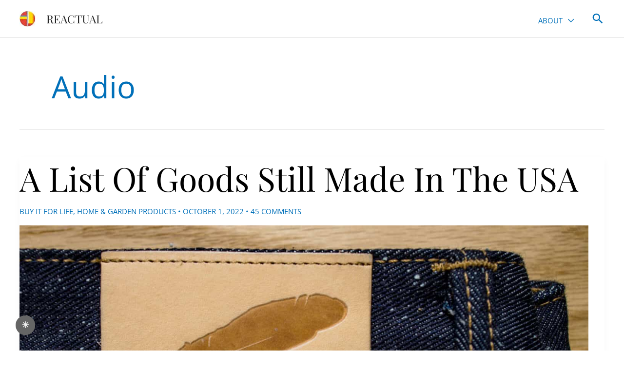

--- FILE ---
content_type: text/html; charset=UTF-8
request_url: https://reactual.com/tag/audio
body_size: 18191
content:
<!DOCTYPE html>
<html lang="en-US">
<head>
<meta charset="UTF-8">
<meta name="viewport" content="width=device-width, initial-scale=1">
	<link rel="profile" href="https://gmpg.org/xfn/11"> 
	<link rel="preload" href="https://reactual.com/wp-content/astra-local-fonts/open-sans/memSYaGs126MiZpBA-UvWbX2vVnXBbObj2OVZyOOSr4dVJWUgsjZ0B4gaVI.woff2" as="font" type="font/woff2" crossorigin><link rel="preload" href="https://reactual.com/wp-content/astra-local-fonts/playfair-display/nuFiD-vYSZviVYUb_rj3ij__anPXDTzYgA.woff2" as="font" type="font/woff2" crossorigin><meta name='robots' content='index, follow, max-image-preview:large, max-snippet:-1, max-video-preview:-1' />

	<!-- This site is optimized with the Yoast SEO plugin v26.7 - https://yoast.com/wordpress/plugins/seo/ -->
	<title>audio Archives - Reactual</title>
	<link rel="canonical" href="https://reactual.com/tag/audio" />
	<link rel="next" href="https://reactual.com/tag/audio/page/2" />
	<meta name="twitter:card" content="summary_large_image" />
	<meta name="twitter:title" content="audio Archives - Reactual" />
	<meta name="twitter:site" content="@reactual" />
	<script type="application/ld+json" class="yoast-schema-graph">{"@context":"https://schema.org","@graph":[{"@type":"CollectionPage","@id":"https://reactual.com/tag/audio","url":"https://reactual.com/tag/audio","name":"audio Archives - Reactual","isPartOf":{"@id":"https://reactual.com/#website"},"primaryImageOfPage":{"@id":"https://reactual.com/tag/audio#primaryimage"},"image":{"@id":"https://reactual.com/tag/audio#primaryimage"},"thumbnailUrl":"https://reactual.com/wp-content/uploads/2020/11/183-F_P9.28.20-SSM_7966_2048x.jpg","breadcrumb":{"@id":"https://reactual.com/tag/audio#breadcrumb"},"inLanguage":"en-US"},{"@type":"ImageObject","inLanguage":"en-US","@id":"https://reactual.com/tag/audio#primaryimage","url":"https://reactual.com/wp-content/uploads/2020/11/183-F_P9.28.20-SSM_7966_2048x.jpg","contentUrl":"https://reactual.com/wp-content/uploads/2020/11/183-F_P9.28.20-SSM_7966_2048x.jpg","width":2048,"height":1365,"caption":"183 f p9.28.20 ssm 7966 2048x"},{"@type":"BreadcrumbList","@id":"https://reactual.com/tag/audio#breadcrumb","itemListElement":[{"@type":"ListItem","position":1,"name":"Home","item":"https://reactual.com/"},{"@type":"ListItem","position":2,"name":"audio"}]},{"@type":"WebSite","@id":"https://reactual.com/#website","url":"https://reactual.com/","name":"Reactual","description":"Healthy products and ultralight hiking","potentialAction":[{"@type":"SearchAction","target":{"@type":"EntryPoint","urlTemplate":"https://reactual.com/?s={search_term_string}"},"query-input":{"@type":"PropertyValueSpecification","valueRequired":true,"valueName":"search_term_string"}}],"inLanguage":"en-US"}]}</script>
	<!-- / Yoast SEO plugin. -->


<link rel='dns-prefetch' href='//cdn.usefathom.com' />
<link rel="alternate" type="application/rss+xml" title="Reactual &raquo; Feed" href="https://reactual.com/feed" />
<link rel="alternate" type="application/rss+xml" title="Reactual &raquo; Comments Feed" href="https://reactual.com/comments/feed" />
<link rel="alternate" type="application/rss+xml" title="Reactual &raquo; audio Tag Feed" href="https://reactual.com/tag/audio/feed" />
<style id='wp-img-auto-sizes-contain-inline-css'>
img:is([sizes=auto i],[sizes^="auto," i]){contain-intrinsic-size:3000px 1500px}
/*# sourceURL=wp-img-auto-sizes-contain-inline-css */
</style>
<link rel='stylesheet' id='genesis-blocks-style-css-css' href='https://reactual.com/wp-content/plugins/genesis-blocks/dist/style-blocks.build.css' media='all' />
<link rel='stylesheet' id='astra-theme-css-css' href='https://reactual.com/wp-content/themes/astra/assets/css/minified/frontend.min.css' media='all' />
<link rel='stylesheet' id='astra-google-fonts-css' href='https://reactual.com/wp-content/astra-local-fonts/astra-local-fonts.css' media='all' />
<link rel='stylesheet' id='astra-theme-dynamic-css' href='https://reactual.com/wp-content/uploads/astra/astra-theme-dynamic-css-tag-67.css' media='all' />
<style id='wp-emoji-styles-inline-css'>

	img.wp-smiley, img.emoji {
		display: inline !important;
		border: none !important;
		box-shadow: none !important;
		height: 1em !important;
		width: 1em !important;
		margin: 0 0.07em !important;
		vertical-align: -0.1em !important;
		background: none !important;
		padding: 0 !important;
	}
/*# sourceURL=wp-emoji-styles-inline-css */
</style>
<style id='wp-block-library-inline-css'>
:root{--wp-block-synced-color:#7a00df;--wp-block-synced-color--rgb:122,0,223;--wp-bound-block-color:var(--wp-block-synced-color);--wp-editor-canvas-background:#ddd;--wp-admin-theme-color:#007cba;--wp-admin-theme-color--rgb:0,124,186;--wp-admin-theme-color-darker-10:#006ba1;--wp-admin-theme-color-darker-10--rgb:0,107,160.5;--wp-admin-theme-color-darker-20:#005a87;--wp-admin-theme-color-darker-20--rgb:0,90,135;--wp-admin-border-width-focus:2px}@media (min-resolution:192dpi){:root{--wp-admin-border-width-focus:1.5px}}.wp-element-button{cursor:pointer}:root .has-very-light-gray-background-color{background-color:#eee}:root .has-very-dark-gray-background-color{background-color:#313131}:root .has-very-light-gray-color{color:#eee}:root .has-very-dark-gray-color{color:#313131}:root .has-vivid-green-cyan-to-vivid-cyan-blue-gradient-background{background:linear-gradient(135deg,#00d084,#0693e3)}:root .has-purple-crush-gradient-background{background:linear-gradient(135deg,#34e2e4,#4721fb 50%,#ab1dfe)}:root .has-hazy-dawn-gradient-background{background:linear-gradient(135deg,#faaca8,#dad0ec)}:root .has-subdued-olive-gradient-background{background:linear-gradient(135deg,#fafae1,#67a671)}:root .has-atomic-cream-gradient-background{background:linear-gradient(135deg,#fdd79a,#004a59)}:root .has-nightshade-gradient-background{background:linear-gradient(135deg,#330968,#31cdcf)}:root .has-midnight-gradient-background{background:linear-gradient(135deg,#020381,#2874fc)}:root{--wp--preset--font-size--normal:16px;--wp--preset--font-size--huge:42px}.has-regular-font-size{font-size:1em}.has-larger-font-size{font-size:2.625em}.has-normal-font-size{font-size:var(--wp--preset--font-size--normal)}.has-huge-font-size{font-size:var(--wp--preset--font-size--huge)}.has-text-align-center{text-align:center}.has-text-align-left{text-align:left}.has-text-align-right{text-align:right}.has-fit-text{white-space:nowrap!important}#end-resizable-editor-section{display:none}.aligncenter{clear:both}.items-justified-left{justify-content:flex-start}.items-justified-center{justify-content:center}.items-justified-right{justify-content:flex-end}.items-justified-space-between{justify-content:space-between}.screen-reader-text{border:0;clip-path:inset(50%);height:1px;margin:-1px;overflow:hidden;padding:0;position:absolute;width:1px;word-wrap:normal!important}.screen-reader-text:focus{background-color:#ddd;clip-path:none;color:#444;display:block;font-size:1em;height:auto;left:5px;line-height:normal;padding:15px 23px 14px;text-decoration:none;top:5px;width:auto;z-index:100000}html :where(.has-border-color){border-style:solid}html :where([style*=border-top-color]){border-top-style:solid}html :where([style*=border-right-color]){border-right-style:solid}html :where([style*=border-bottom-color]){border-bottom-style:solid}html :where([style*=border-left-color]){border-left-style:solid}html :where([style*=border-width]){border-style:solid}html :where([style*=border-top-width]){border-top-style:solid}html :where([style*=border-right-width]){border-right-style:solid}html :where([style*=border-bottom-width]){border-bottom-style:solid}html :where([style*=border-left-width]){border-left-style:solid}html :where(img[class*=wp-image-]){height:auto;max-width:100%}:where(figure){margin:0 0 1em}html :where(.is-position-sticky){--wp-admin--admin-bar--position-offset:var(--wp-admin--admin-bar--height,0px)}@media screen and (max-width:600px){html :where(.is-position-sticky){--wp-admin--admin-bar--position-offset:0px}}

/*# sourceURL=wp-block-library-inline-css */
</style><style id='global-styles-inline-css'>
:root{--wp--preset--aspect-ratio--square: 1;--wp--preset--aspect-ratio--4-3: 4/3;--wp--preset--aspect-ratio--3-4: 3/4;--wp--preset--aspect-ratio--3-2: 3/2;--wp--preset--aspect-ratio--2-3: 2/3;--wp--preset--aspect-ratio--16-9: 16/9;--wp--preset--aspect-ratio--9-16: 9/16;--wp--preset--color--black: #000000;--wp--preset--color--cyan-bluish-gray: #abb8c3;--wp--preset--color--white: #ffffff;--wp--preset--color--pale-pink: #f78da7;--wp--preset--color--vivid-red: #cf2e2e;--wp--preset--color--luminous-vivid-orange: #ff6900;--wp--preset--color--luminous-vivid-amber: #fcb900;--wp--preset--color--light-green-cyan: #7bdcb5;--wp--preset--color--vivid-green-cyan: #00d084;--wp--preset--color--pale-cyan-blue: #8ed1fc;--wp--preset--color--vivid-cyan-blue: #0693e3;--wp--preset--color--vivid-purple: #9b51e0;--wp--preset--color--ast-global-color-0: var(--ast-global-color-0);--wp--preset--color--ast-global-color-1: var(--ast-global-color-1);--wp--preset--color--ast-global-color-2: var(--ast-global-color-2);--wp--preset--color--ast-global-color-3: var(--ast-global-color-3);--wp--preset--color--ast-global-color-4: var(--ast-global-color-4);--wp--preset--color--ast-global-color-5: var(--ast-global-color-5);--wp--preset--color--ast-global-color-6: var(--ast-global-color-6);--wp--preset--color--ast-global-color-7: var(--ast-global-color-7);--wp--preset--color--ast-global-color-8: var(--ast-global-color-8);--wp--preset--gradient--vivid-cyan-blue-to-vivid-purple: linear-gradient(135deg,rgb(6,147,227) 0%,rgb(155,81,224) 100%);--wp--preset--gradient--light-green-cyan-to-vivid-green-cyan: linear-gradient(135deg,rgb(122,220,180) 0%,rgb(0,208,130) 100%);--wp--preset--gradient--luminous-vivid-amber-to-luminous-vivid-orange: linear-gradient(135deg,rgb(252,185,0) 0%,rgb(255,105,0) 100%);--wp--preset--gradient--luminous-vivid-orange-to-vivid-red: linear-gradient(135deg,rgb(255,105,0) 0%,rgb(207,46,46) 100%);--wp--preset--gradient--very-light-gray-to-cyan-bluish-gray: linear-gradient(135deg,rgb(238,238,238) 0%,rgb(169,184,195) 100%);--wp--preset--gradient--cool-to-warm-spectrum: linear-gradient(135deg,rgb(74,234,220) 0%,rgb(151,120,209) 20%,rgb(207,42,186) 40%,rgb(238,44,130) 60%,rgb(251,105,98) 80%,rgb(254,248,76) 100%);--wp--preset--gradient--blush-light-purple: linear-gradient(135deg,rgb(255,206,236) 0%,rgb(152,150,240) 100%);--wp--preset--gradient--blush-bordeaux: linear-gradient(135deg,rgb(254,205,165) 0%,rgb(254,45,45) 50%,rgb(107,0,62) 100%);--wp--preset--gradient--luminous-dusk: linear-gradient(135deg,rgb(255,203,112) 0%,rgb(199,81,192) 50%,rgb(65,88,208) 100%);--wp--preset--gradient--pale-ocean: linear-gradient(135deg,rgb(255,245,203) 0%,rgb(182,227,212) 50%,rgb(51,167,181) 100%);--wp--preset--gradient--electric-grass: linear-gradient(135deg,rgb(202,248,128) 0%,rgb(113,206,126) 100%);--wp--preset--gradient--midnight: linear-gradient(135deg,rgb(2,3,129) 0%,rgb(40,116,252) 100%);--wp--preset--font-size--small: 13px;--wp--preset--font-size--medium: 20px;--wp--preset--font-size--large: 36px;--wp--preset--font-size--x-large: 42px;--wp--preset--spacing--20: 0.44rem;--wp--preset--spacing--30: 0.67rem;--wp--preset--spacing--40: 1rem;--wp--preset--spacing--50: 1.5rem;--wp--preset--spacing--60: 2.25rem;--wp--preset--spacing--70: 3.38rem;--wp--preset--spacing--80: 5.06rem;--wp--preset--shadow--natural: 6px 6px 9px rgba(0, 0, 0, 0.2);--wp--preset--shadow--deep: 12px 12px 50px rgba(0, 0, 0, 0.4);--wp--preset--shadow--sharp: 6px 6px 0px rgba(0, 0, 0, 0.2);--wp--preset--shadow--outlined: 6px 6px 0px -3px rgb(255, 255, 255), 6px 6px rgb(0, 0, 0);--wp--preset--shadow--crisp: 6px 6px 0px rgb(0, 0, 0);}:root { --wp--style--global--content-size: var(--wp--custom--ast-content-width-size);--wp--style--global--wide-size: var(--wp--custom--ast-wide-width-size); }:where(body) { margin: 0; }.wp-site-blocks > .alignleft { float: left; margin-right: 2em; }.wp-site-blocks > .alignright { float: right; margin-left: 2em; }.wp-site-blocks > .aligncenter { justify-content: center; margin-left: auto; margin-right: auto; }:where(.wp-site-blocks) > * { margin-block-start: 24px; margin-block-end: 0; }:where(.wp-site-blocks) > :first-child { margin-block-start: 0; }:where(.wp-site-blocks) > :last-child { margin-block-end: 0; }:root { --wp--style--block-gap: 24px; }:root :where(.is-layout-flow) > :first-child{margin-block-start: 0;}:root :where(.is-layout-flow) > :last-child{margin-block-end: 0;}:root :where(.is-layout-flow) > *{margin-block-start: 24px;margin-block-end: 0;}:root :where(.is-layout-constrained) > :first-child{margin-block-start: 0;}:root :where(.is-layout-constrained) > :last-child{margin-block-end: 0;}:root :where(.is-layout-constrained) > *{margin-block-start: 24px;margin-block-end: 0;}:root :where(.is-layout-flex){gap: 24px;}:root :where(.is-layout-grid){gap: 24px;}.is-layout-flow > .alignleft{float: left;margin-inline-start: 0;margin-inline-end: 2em;}.is-layout-flow > .alignright{float: right;margin-inline-start: 2em;margin-inline-end: 0;}.is-layout-flow > .aligncenter{margin-left: auto !important;margin-right: auto !important;}.is-layout-constrained > .alignleft{float: left;margin-inline-start: 0;margin-inline-end: 2em;}.is-layout-constrained > .alignright{float: right;margin-inline-start: 2em;margin-inline-end: 0;}.is-layout-constrained > .aligncenter{margin-left: auto !important;margin-right: auto !important;}.is-layout-constrained > :where(:not(.alignleft):not(.alignright):not(.alignfull)){max-width: var(--wp--style--global--content-size);margin-left: auto !important;margin-right: auto !important;}.is-layout-constrained > .alignwide{max-width: var(--wp--style--global--wide-size);}body .is-layout-flex{display: flex;}.is-layout-flex{flex-wrap: wrap;align-items: center;}.is-layout-flex > :is(*, div){margin: 0;}body .is-layout-grid{display: grid;}.is-layout-grid > :is(*, div){margin: 0;}body{padding-top: 0px;padding-right: 0px;padding-bottom: 0px;padding-left: 0px;}a:where(:not(.wp-element-button)){text-decoration: none;}:root :where(.wp-element-button, .wp-block-button__link){background-color: #32373c;border-width: 0;color: #fff;font-family: inherit;font-size: inherit;font-style: inherit;font-weight: inherit;letter-spacing: inherit;line-height: inherit;padding-top: calc(0.667em + 2px);padding-right: calc(1.333em + 2px);padding-bottom: calc(0.667em + 2px);padding-left: calc(1.333em + 2px);text-decoration: none;text-transform: inherit;}.has-black-color{color: var(--wp--preset--color--black) !important;}.has-cyan-bluish-gray-color{color: var(--wp--preset--color--cyan-bluish-gray) !important;}.has-white-color{color: var(--wp--preset--color--white) !important;}.has-pale-pink-color{color: var(--wp--preset--color--pale-pink) !important;}.has-vivid-red-color{color: var(--wp--preset--color--vivid-red) !important;}.has-luminous-vivid-orange-color{color: var(--wp--preset--color--luminous-vivid-orange) !important;}.has-luminous-vivid-amber-color{color: var(--wp--preset--color--luminous-vivid-amber) !important;}.has-light-green-cyan-color{color: var(--wp--preset--color--light-green-cyan) !important;}.has-vivid-green-cyan-color{color: var(--wp--preset--color--vivid-green-cyan) !important;}.has-pale-cyan-blue-color{color: var(--wp--preset--color--pale-cyan-blue) !important;}.has-vivid-cyan-blue-color{color: var(--wp--preset--color--vivid-cyan-blue) !important;}.has-vivid-purple-color{color: var(--wp--preset--color--vivid-purple) !important;}.has-ast-global-color-0-color{color: var(--wp--preset--color--ast-global-color-0) !important;}.has-ast-global-color-1-color{color: var(--wp--preset--color--ast-global-color-1) !important;}.has-ast-global-color-2-color{color: var(--wp--preset--color--ast-global-color-2) !important;}.has-ast-global-color-3-color{color: var(--wp--preset--color--ast-global-color-3) !important;}.has-ast-global-color-4-color{color: var(--wp--preset--color--ast-global-color-4) !important;}.has-ast-global-color-5-color{color: var(--wp--preset--color--ast-global-color-5) !important;}.has-ast-global-color-6-color{color: var(--wp--preset--color--ast-global-color-6) !important;}.has-ast-global-color-7-color{color: var(--wp--preset--color--ast-global-color-7) !important;}.has-ast-global-color-8-color{color: var(--wp--preset--color--ast-global-color-8) !important;}.has-black-background-color{background-color: var(--wp--preset--color--black) !important;}.has-cyan-bluish-gray-background-color{background-color: var(--wp--preset--color--cyan-bluish-gray) !important;}.has-white-background-color{background-color: var(--wp--preset--color--white) !important;}.has-pale-pink-background-color{background-color: var(--wp--preset--color--pale-pink) !important;}.has-vivid-red-background-color{background-color: var(--wp--preset--color--vivid-red) !important;}.has-luminous-vivid-orange-background-color{background-color: var(--wp--preset--color--luminous-vivid-orange) !important;}.has-luminous-vivid-amber-background-color{background-color: var(--wp--preset--color--luminous-vivid-amber) !important;}.has-light-green-cyan-background-color{background-color: var(--wp--preset--color--light-green-cyan) !important;}.has-vivid-green-cyan-background-color{background-color: var(--wp--preset--color--vivid-green-cyan) !important;}.has-pale-cyan-blue-background-color{background-color: var(--wp--preset--color--pale-cyan-blue) !important;}.has-vivid-cyan-blue-background-color{background-color: var(--wp--preset--color--vivid-cyan-blue) !important;}.has-vivid-purple-background-color{background-color: var(--wp--preset--color--vivid-purple) !important;}.has-ast-global-color-0-background-color{background-color: var(--wp--preset--color--ast-global-color-0) !important;}.has-ast-global-color-1-background-color{background-color: var(--wp--preset--color--ast-global-color-1) !important;}.has-ast-global-color-2-background-color{background-color: var(--wp--preset--color--ast-global-color-2) !important;}.has-ast-global-color-3-background-color{background-color: var(--wp--preset--color--ast-global-color-3) !important;}.has-ast-global-color-4-background-color{background-color: var(--wp--preset--color--ast-global-color-4) !important;}.has-ast-global-color-5-background-color{background-color: var(--wp--preset--color--ast-global-color-5) !important;}.has-ast-global-color-6-background-color{background-color: var(--wp--preset--color--ast-global-color-6) !important;}.has-ast-global-color-7-background-color{background-color: var(--wp--preset--color--ast-global-color-7) !important;}.has-ast-global-color-8-background-color{background-color: var(--wp--preset--color--ast-global-color-8) !important;}.has-black-border-color{border-color: var(--wp--preset--color--black) !important;}.has-cyan-bluish-gray-border-color{border-color: var(--wp--preset--color--cyan-bluish-gray) !important;}.has-white-border-color{border-color: var(--wp--preset--color--white) !important;}.has-pale-pink-border-color{border-color: var(--wp--preset--color--pale-pink) !important;}.has-vivid-red-border-color{border-color: var(--wp--preset--color--vivid-red) !important;}.has-luminous-vivid-orange-border-color{border-color: var(--wp--preset--color--luminous-vivid-orange) !important;}.has-luminous-vivid-amber-border-color{border-color: var(--wp--preset--color--luminous-vivid-amber) !important;}.has-light-green-cyan-border-color{border-color: var(--wp--preset--color--light-green-cyan) !important;}.has-vivid-green-cyan-border-color{border-color: var(--wp--preset--color--vivid-green-cyan) !important;}.has-pale-cyan-blue-border-color{border-color: var(--wp--preset--color--pale-cyan-blue) !important;}.has-vivid-cyan-blue-border-color{border-color: var(--wp--preset--color--vivid-cyan-blue) !important;}.has-vivid-purple-border-color{border-color: var(--wp--preset--color--vivid-purple) !important;}.has-ast-global-color-0-border-color{border-color: var(--wp--preset--color--ast-global-color-0) !important;}.has-ast-global-color-1-border-color{border-color: var(--wp--preset--color--ast-global-color-1) !important;}.has-ast-global-color-2-border-color{border-color: var(--wp--preset--color--ast-global-color-2) !important;}.has-ast-global-color-3-border-color{border-color: var(--wp--preset--color--ast-global-color-3) !important;}.has-ast-global-color-4-border-color{border-color: var(--wp--preset--color--ast-global-color-4) !important;}.has-ast-global-color-5-border-color{border-color: var(--wp--preset--color--ast-global-color-5) !important;}.has-ast-global-color-6-border-color{border-color: var(--wp--preset--color--ast-global-color-6) !important;}.has-ast-global-color-7-border-color{border-color: var(--wp--preset--color--ast-global-color-7) !important;}.has-ast-global-color-8-border-color{border-color: var(--wp--preset--color--ast-global-color-8) !important;}.has-vivid-cyan-blue-to-vivid-purple-gradient-background{background: var(--wp--preset--gradient--vivid-cyan-blue-to-vivid-purple) !important;}.has-light-green-cyan-to-vivid-green-cyan-gradient-background{background: var(--wp--preset--gradient--light-green-cyan-to-vivid-green-cyan) !important;}.has-luminous-vivid-amber-to-luminous-vivid-orange-gradient-background{background: var(--wp--preset--gradient--luminous-vivid-amber-to-luminous-vivid-orange) !important;}.has-luminous-vivid-orange-to-vivid-red-gradient-background{background: var(--wp--preset--gradient--luminous-vivid-orange-to-vivid-red) !important;}.has-very-light-gray-to-cyan-bluish-gray-gradient-background{background: var(--wp--preset--gradient--very-light-gray-to-cyan-bluish-gray) !important;}.has-cool-to-warm-spectrum-gradient-background{background: var(--wp--preset--gradient--cool-to-warm-spectrum) !important;}.has-blush-light-purple-gradient-background{background: var(--wp--preset--gradient--blush-light-purple) !important;}.has-blush-bordeaux-gradient-background{background: var(--wp--preset--gradient--blush-bordeaux) !important;}.has-luminous-dusk-gradient-background{background: var(--wp--preset--gradient--luminous-dusk) !important;}.has-pale-ocean-gradient-background{background: var(--wp--preset--gradient--pale-ocean) !important;}.has-electric-grass-gradient-background{background: var(--wp--preset--gradient--electric-grass) !important;}.has-midnight-gradient-background{background: var(--wp--preset--gradient--midnight) !important;}.has-small-font-size{font-size: var(--wp--preset--font-size--small) !important;}.has-medium-font-size{font-size: var(--wp--preset--font-size--medium) !important;}.has-large-font-size{font-size: var(--wp--preset--font-size--large) !important;}.has-x-large-font-size{font-size: var(--wp--preset--font-size--x-large) !important;}
/*# sourceURL=global-styles-inline-css */
</style>

<style id='darkmodetg-inline-css'>
html{opacity:1}html.dmtg-fade{opacity:0;background:#000000}.darkmode--activated embed,.darkmode--activated iframe,.darkmode--activated img,.darkmode--activated video{filter:invert(100%)}.darkmode--activated embed:fullscreen,.darkmode--activated iframe:fullscreen,.darkmode--activated video:fullscreen,.darkmode--activated .darkmode-toggle img.emoji{filter:invert(0%)}.darkmode--activated [style*="background-image: url"],.darkmode--activated [style*="background-image:url"]{filter:invert(100%)}.darkmode--activated .wp-block-cover[style*="background-image: url"] .wp-block-cover[style*="background-image: url"],.darkmode--activated .wp-block-cover[style*="background-image: url"] .wp-block-cover[style*="background-image:url"],.darkmode--activated .wp-block-cover[style*="background-image: url"] embed,.darkmode--activated .wp-block-cover[style*="background-image: url"] figure[class*=wp-duotone-],.darkmode--activated .wp-block-cover[style*="background-image: url"] iframe,.darkmode--activated .wp-block-cover[style*="background-image: url"] img,.darkmode--activated .wp-block-cover[style*="background-image: url"] video,.darkmode--activated .wp-block-cover[style*="background-image:url"] .wp-block-cover[style*="background-image: url"],.darkmode--activated .wp-block-cover[style*="background-image:url"] .wp-block-cover[style*="background-image:url"],.darkmode--activated .wp-block-cover[style*="background-image:url"] embed,.darkmode--activated .wp-block-cover[style*="background-image:url"] figure[class*=wp-duotone-],.darkmode--activated .wp-block-cover[style*="background-image:url"] iframe,.darkmode--activated .wp-block-cover[style*="background-image:url"] img,.darkmode--activated .wp-block-cover[style*="background-image:url"] video{filter:invert(0)}.darkmode--activated figure[class*=wp-duotone-],.darkmode--activated .swp-compact-cover-container{filter:invert(1)}body.custom-background.darkmode--activated .darkmode-background{background:#fff;mix-blend-mode:difference}.darkmode--activated .dmt-filter-1{filter:invert(1)!important}.darkmode--activated .dmt-filter-0{filter:invert(0)!important}
/*# sourceURL=darkmodetg-inline-css */
</style>
<link rel='stylesheet' id='responsive-lightbox-swipebox-css' href='https://reactual.com/wp-content/plugins/responsive-lightbox/assets/swipebox/swipebox.min.css' media='all' />
<link rel='stylesheet' id='astra-addon-css-css' href='https://reactual.com/wp-content/uploads/astra-addon/astra-addon-695d4f71e8f701-49871425.css' media='all' />
<link rel='stylesheet' id='astra-addon-dynamic-css' href='https://reactual.com/wp-content/uploads/astra-addon/astra-addon-dynamic-css-tag-67.css' media='all' />
<script src="https://reactual.com/wp-content/themes/astra/assets/js/minified/flexibility.min.js" id="astra-flexibility-js"></script>
<script id="astra-flexibility-js-after">
typeof flexibility !== "undefined" && flexibility(document.documentElement);
//# sourceURL=astra-flexibility-js-after
</script>
<script id="darkmodetg-fade-js-after">
("true" === window.localStorage.getItem("darkmode")) && document.documentElement.classList.add("dmtg-fade");
//# sourceURL=darkmodetg-fade-js-after
</script>
<script src="https://cdn.usefathom.com/script.js" id="fathom-snippet-js" defer data-wp-strategy="defer" data-site="YKZDRGKM"   data-no-minify></script>
<script src="https://reactual.com/wp-includes/js/jquery/jquery.min.js" id="jquery-core-js"></script>
<script src="https://reactual.com/wp-includes/js/jquery/jquery-migrate.min.js" id="jquery-migrate-js"></script>
<script src="https://reactual.com/wp-content/plugins/responsive-lightbox/assets/dompurify/purify.min.js" id="dompurify-js"></script>
<script id="responsive-lightbox-sanitizer-js-before">
window.RLG = window.RLG || {}; window.RLG.sanitizeAllowedHosts = ["youtube.com","www.youtube.com","youtu.be","vimeo.com","player.vimeo.com"];
//# sourceURL=responsive-lightbox-sanitizer-js-before
</script>
<script src="https://reactual.com/wp-content/plugins/responsive-lightbox/js/sanitizer.js" id="responsive-lightbox-sanitizer-js"></script>
<script src="https://reactual.com/wp-content/plugins/responsive-lightbox/assets/swipebox/jquery.swipebox.min.js" id="responsive-lightbox-swipebox-js"></script>
<script src="https://reactual.com/wp-includes/js/underscore.min.js" id="underscore-js"></script>
<script src="https://reactual.com/wp-content/plugins/responsive-lightbox/assets/infinitescroll/infinite-scroll.pkgd.min.js" id="responsive-lightbox-infinite-scroll-js"></script>
<script id="responsive-lightbox-js-before">
var rlArgs = {"script":"swipebox","selector":"lightbox","customEvents":"","activeGalleries":true,"animation":true,"hideCloseButtonOnMobile":false,"removeBarsOnMobile":false,"hideBars":true,"hideBarsDelay":5000,"videoMaxWidth":1080,"useSVG":true,"loopAtEnd":false,"woocommerce_gallery":false,"ajaxurl":"https:\/\/reactual.com\/wp-admin\/admin-ajax.php","nonce":"84f2f2d08a","preview":false,"postId":5701,"scriptExtension":false};

//# sourceURL=responsive-lightbox-js-before
</script>
<script src="https://reactual.com/wp-content/plugins/responsive-lightbox/js/front.js" id="responsive-lightbox-js"></script>
<link rel="https://api.w.org/" href="https://reactual.com/wp-json/" /><link rel="alternate" title="JSON" type="application/json" href="https://reactual.com/wp-json/wp/v2/tags/67" /><link rel="EditURI" type="application/rsd+xml" title="RSD" href="https://reactual.com/xmlrpc.php?rsd" />
<meta name="generator" content="WordPress 6.9" />
<link rel="icon" href="https://reactual.com/wp-content/uploads/2022/10/cropped-D5LAqfLWwAIaiJG-1-32x32.jpeg" sizes="32x32" />
<link rel="icon" href="https://reactual.com/wp-content/uploads/2022/10/cropped-D5LAqfLWwAIaiJG-1-192x192.jpeg" sizes="192x192" />
<link rel="apple-touch-icon" href="https://reactual.com/wp-content/uploads/2022/10/cropped-D5LAqfLWwAIaiJG-1-180x180.jpeg" />
<meta name="msapplication-TileImage" content="https://reactual.com/wp-content/uploads/2022/10/cropped-D5LAqfLWwAIaiJG-1-270x270.jpeg" />
		<style id="wp-custom-css">
			@media (min-width: 1025px) {
  .ast-single-post .entry-title, /* Astra's default post title class */
  .single-post .entry-title {
    font-size: 4rem; /* or whatever size you prefer */
  }
}

.page-id-2749 a {
    text-decoration: none;
}

	/* Targeting all input elements of type 'search' */
input[type="search"] {
    padding: 1;
font-size: 16px;
}

.no-wrap {
    white-space: nowrap;
}
		</style>
		<link rel='stylesheet' id='astra-addon-megamenu-dynamic-css' href='https://reactual.com/wp-content/plugins/astra-addon/addons/nav-menu/assets/css/minified/magamenu-frontend.min.css' media='all' />
<style id='astra-addon-megamenu-dynamic-inline-css'>
.ast-desktop .menu-item-8285 .astra-mm-icon-label.icon-item-8285,  .ast-header-break-point .menu-item-8285 .astra-mm-icon-label.icon-item-8285{display:inline-block;vertical-align:middle;line-height:0;margin:5px;}.ast-desktop .menu-item-8285 .astra-mm-icon-label.icon-item-8285 svg,  .ast-header-break-point .menu-item-8285 .astra-mm-icon-label.icon-item-8285 svg{color:var(--ast-global-color-0);fill:var(--ast-global-color-0);width:20px;height:20px;}.ast-desktop .menu-item-8284 .astra-mm-icon-label.icon-item-8284,  .ast-header-break-point .menu-item-8284 .astra-mm-icon-label.icon-item-8284{display:inline-block;vertical-align:middle;line-height:0;margin:5px;}.ast-desktop .menu-item-8284 .astra-mm-icon-label.icon-item-8284 svg,  .ast-header-break-point .menu-item-8284 .astra-mm-icon-label.icon-item-8284 svg{color:var(--ast-global-color-0);fill:var(--ast-global-color-0);width:20px;height:20px;}
/*# sourceURL=astra-addon-megamenu-dynamic-inline-css */
</style>
</head>

<body itemtype='https://schema.org/Blog' itemscope='itemscope' class="archive tag tag-audio tag-67 wp-custom-logo wp-embed-responsive wp-theme-astra ast-desktop ast-plain-container ast-no-sidebar astra-4.12.1 group-blog ast-inherit-site-logo-transparent ast-hfb-header blog-masonry ast-blog-grid-1 ast-blog-layout-4 ast-blog-pagination-type-infinite ast-full-width-layout astra-addon-4.12.0">

<a
	class="skip-link screen-reader-text"
	href="#content">
		Skip to content</a>

<div
class="hfeed site" id="page">
			<header
		class="site-header ast-primary-submenu-animation-fade header-main-layout-1 ast-primary-menu-enabled ast-logo-title-inline ast-builder-menu-toggle-icon ast-mobile-header-inline" id="masthead" itemtype="https://schema.org/WPHeader" itemscope="itemscope" itemid="#masthead"		>
			<div id="ast-desktop-header" data-toggle-type="dropdown">
		<div class="ast-main-header-wrap main-header-bar-wrap ">
		<div class="ast-primary-header-bar ast-primary-header main-header-bar site-header-focus-item" data-section="section-primary-header-builder">
						<div class="site-primary-header-wrap ast-builder-grid-row-container site-header-focus-item ast-container" data-section="section-primary-header-builder">
				<div class="ast-builder-grid-row ast-builder-grid-row-has-sides ast-builder-grid-row-no-center">
											<div class="site-header-primary-section-left site-header-section ast-flex site-header-section-left">
									<div class="ast-builder-layout-element ast-flex site-header-focus-item" data-section="title_tagline">
							<div
				class="site-branding ast-site-identity" itemtype="https://schema.org/Organization" itemscope="itemscope"				>
					<span class="site-logo-img"><a href="https://reactual.com/" class="custom-logo-link" rel="home"><img width="33" height="33" src="https://reactual.com/wp-content/uploads/2022/10/D5LAqfLWwAIaiJG-33x33.jpeg" class="custom-logo" alt="d5laqflwwaiaijg" decoding="async" srcset="https://reactual.com/wp-content/uploads/2022/10/D5LAqfLWwAIaiJG-33x33.jpeg 33w, https://reactual.com/wp-content/uploads/2022/10/D5LAqfLWwAIaiJG-655x655.jpeg 655w, https://reactual.com/wp-content/uploads/2022/10/D5LAqfLWwAIaiJG-150x150.jpeg 150w, https://reactual.com/wp-content/uploads/2022/10/D5LAqfLWwAIaiJG-600x600.jpeg 600w, https://reactual.com/wp-content/uploads/2022/10/D5LAqfLWwAIaiJG.jpeg 800w" sizes="(max-width: 33px) 100vw, 33px" /></a></span><div class="ast-site-title-wrap">
						<span class="site-title" itemprop="name">
				<a href="https://reactual.com/" rel="home" itemprop="url" >
					Reactual
				</a>
			</span>
						
				</div>				</div>
			<!-- .site-branding -->
					</div>
								</div>
																								<div class="site-header-primary-section-right site-header-section ast-flex ast-grid-right-section">
										<div class="ast-builder-menu-1 ast-builder-menu ast-flex ast-builder-menu-1-focus-item ast-builder-layout-element site-header-focus-item" data-section="section-hb-menu-1">
			<div class="ast-main-header-bar-alignment"><div class="main-header-bar-navigation"><nav class="site-navigation ast-flex-grow-1 navigation-accessibility site-header-focus-item" id="primary-site-navigation-desktop" aria-label="Primary Site Navigation" itemtype="https://schema.org/SiteNavigationElement" itemscope="itemscope"><div class="main-navigation ast-inline-flex"><ul id="ast-hf-menu-1" class="main-header-menu ast-menu-shadow ast-nav-menu ast-flex  submenu-with-border astra-menu-animation-fade  ast-menu-hover-style-zoom  inline-on-mobile ast-mega-menu-enabled"><li id="menu-item-8285" class="menu-item menu-item-type-post_type menu-item-object-page menu-item-has-children menu-item-8285"><a aria-expanded="false" href="https://reactual.com/about" class="menu-link"><span class="ast-icon icon-arrow"></span><span class="menu-text">About</span><span role="application" class="dropdown-menu-toggle ast-header-navigation-arrow" tabindex="0" aria-expanded="false" aria-label="Menu Toggle"  ><span class="ast-icon icon-arrow"></span></span></a><button class="ast-menu-toggle" aria-expanded="false" aria-label="Toggle Menu"><span class="ast-icon icon-arrow"></span></button>
<ul class="sub-menu">
	<li id="menu-item-8284" class="menu-item menu-item-type-post_type menu-item-object-page menu-item-8284"><a href="https://reactual.com/sitemap" class="menu-link"><span class="ast-icon icon-arrow"></span><span class="menu-text">Sitemap</span></a></li></ul>
</li></ul></div></nav></div></div>		</div>
				<div class="ast-builder-layout-element ast-flex site-header-focus-item ast-header-search" data-section="section-header-search">
			<div class="ast-search-icon"><a class="full-screen astra-search-icon" aria-label="Search icon link" href="#" role="button"></a></div><div class="ast-search-menu-icon full-screen"></div>		</div>
									</div>
												</div>
					</div>
								</div>
			</div>
	</div> <!-- Main Header Bar Wrap -->
<div id="ast-mobile-header" class="ast-mobile-header-wrap " data-type="dropdown">
		<div class="ast-above-header-wrap " >
		<div class="ast-above-header-bar ast-above-header site-above-header-wrap site-header-focus-item ast-builder-grid-row-layout-default ast-builder-grid-row-tablet-layout-default ast-builder-grid-row-mobile-layout-default" data-section="section-above-header-builder">
									<div class="ast-builder-grid-row ast-builder-grid-row-has-sides ast-builder-grid-row-no-center">
													<div class="site-header-above-section-left site-header-section ast-flex site-header-section-left">
										<div class="ast-builder-layout-element ast-flex site-header-focus-item" data-section="title_tagline">
							<div
				class="site-branding ast-site-identity" itemtype="https://schema.org/Organization" itemscope="itemscope"				>
					<span class="site-logo-img"><a href="https://reactual.com/" class="custom-logo-link" rel="home"><img width="33" height="33" src="https://reactual.com/wp-content/uploads/2022/10/D5LAqfLWwAIaiJG-33x33.jpeg" class="custom-logo" alt="d5laqflwwaiaijg" decoding="async" srcset="https://reactual.com/wp-content/uploads/2022/10/D5LAqfLWwAIaiJG-33x33.jpeg 33w, https://reactual.com/wp-content/uploads/2022/10/D5LAqfLWwAIaiJG-655x655.jpeg 655w, https://reactual.com/wp-content/uploads/2022/10/D5LAqfLWwAIaiJG-150x150.jpeg 150w, https://reactual.com/wp-content/uploads/2022/10/D5LAqfLWwAIaiJG-600x600.jpeg 600w, https://reactual.com/wp-content/uploads/2022/10/D5LAqfLWwAIaiJG.jpeg 800w" sizes="(max-width: 33px) 100vw, 33px" /></a></span><div class="ast-site-title-wrap">
						<span class="site-title" itemprop="name">
				<a href="https://reactual.com/" rel="home" itemprop="url" >
					Reactual
				</a>
			</span>
						
				</div>				</div>
			<!-- .site-branding -->
					</div>
									</div>
																									<div class="site-header-above-section-right site-header-section ast-flex ast-grid-right-section">
										<div class="ast-builder-layout-element ast-flex site-header-focus-item" data-section="section-header-mobile-trigger">
						<div class="ast-button-wrap">
				<button type="button" class="menu-toggle main-header-menu-toggle ast-mobile-menu-trigger-minimal"   aria-expanded="false" aria-label="Main menu toggle">
					<span class="mobile-menu-toggle-icon">
						<span aria-hidden="true" class="ahfb-svg-iconset ast-inline-flex svg-baseline"><svg class='ast-mobile-svg ast-menu-svg' fill='currentColor' version='1.1' xmlns='http://www.w3.org/2000/svg' width='24' height='24' viewBox='0 0 24 24'><path d='M3 13h18c0.552 0 1-0.448 1-1s-0.448-1-1-1h-18c-0.552 0-1 0.448-1 1s0.448 1 1 1zM3 7h18c0.552 0 1-0.448 1-1s-0.448-1-1-1h-18c-0.552 0-1 0.448-1 1s0.448 1 1 1zM3 19h18c0.552 0 1-0.448 1-1s-0.448-1-1-1h-18c-0.552 0-1 0.448-1 1s0.448 1 1 1z'></path></svg></span><span aria-hidden="true" class="ahfb-svg-iconset ast-inline-flex svg-baseline"><svg class='ast-mobile-svg ast-close-svg' fill='currentColor' version='1.1' xmlns='http://www.w3.org/2000/svg' width='24' height='24' viewBox='0 0 24 24'><path d='M5.293 6.707l5.293 5.293-5.293 5.293c-0.391 0.391-0.391 1.024 0 1.414s1.024 0.391 1.414 0l5.293-5.293 5.293 5.293c0.391 0.391 1.024 0.391 1.414 0s0.391-1.024 0-1.414l-5.293-5.293 5.293-5.293c0.391-0.391 0.391-1.024 0-1.414s-1.024-0.391-1.414 0l-5.293 5.293-5.293-5.293c-0.391-0.391-1.024-0.391-1.414 0s-0.391 1.024 0 1.414z'></path></svg></span>					</span>
									</button>
			</div>
					</div>
				<div class="ast-builder-layout-element ast-flex site-header-focus-item ast-header-search" data-section="section-header-search">
			<div class="ast-search-icon"><a class="full-screen astra-search-icon" aria-label="Search icon link" href="#" role="button"></a></div><div class="ast-search-menu-icon full-screen"></div>		</div>
									</div>
											</div>
						</div>
	</div>
				<div class="ast-mobile-header-content content-align-flex-start ">
						<div class="ast-builder-menu-mobile ast-builder-menu ast-builder-menu-mobile-focus-item ast-builder-layout-element site-header-focus-item" data-section="section-header-mobile-menu">
			<div class="ast-main-header-bar-alignment"><div class="main-header-bar-navigation"><nav class="site-navigation ast-flex-grow-1 navigation-accessibility" id="ast-mobile-site-navigation" aria-label="Site Navigation" itemtype="https://schema.org/SiteNavigationElement" itemscope="itemscope"><div id="ast-hf-mobile-menu" class="main-navigation"><ul class="main-header-menu ast-nav-menu ast-flex  submenu-with-border astra-menu-animation-fade  stack-on-mobile ast-mega-menu-enabled"><li class="page_item page-item-7486 menu-item"><a href="https://reactual.com/sitemap" class="menu-link">Sitemap</a></li><li class="page_item page-item-41282 menu-item"><a href="https://reactual.com/start-page" class="menu-link">Start Page</a></li><li class="page_item page-item-1861 current-menu-parent menu-item current-menu-parent"><a href="https://reactual.com/home" class="menu-link">Articles</a></li><li class="page_item page-item-2 menu-item"><a href="https://reactual.com/about" class="menu-link">About</a></li></ul></div></nav></div></div>		</div>
					</div>
			</div>
		</header><!-- #masthead -->
			<div id="content" class="site-content">
		<div class="ast-container">
		

	<div id="primary" class="content-area primary ast-blog-layout-4-grid ast-grid-1 ast-grid-md-1 ast-grid-sm-1">

		
				<section class="ast-archive-description">
			<h1 class="page-title ast-archive-title">audio</h1>		</section>
	
					<main id="main" class="site-main">
				<div class="ast-row"><article
class="post-5701 post type-post status-publish format-standard has-post-thumbnail hentry category-buy-it-for-life category-home-and-garden tag-aa tag-aaa tag-abs tag-acoustics tag-alexander tag-alpaca tag-american tag-american-kitchen tag-amplifier tag-app tag-application tag-arc tag-arizona tag-audio tag-backpack tag-bag tag-bags tag-bass tag-bath tag-battery tag-bemidji tag-best-headphones tag-bicycle tag-bike tag-bike-light tag-bike-lights tag-bikes tag-billings tag-bison tag-blank tag-boat tag-boot tag-boots tag-bottle tag-bottles tag-briefcase tag-buffalo tag-california tag-camera tag-camping tag-canvas tag-car tag-card tag-carhartt tag-cartridge tag-case tag-cases tag-cell tag-central tag-chair tag-cleveland tag-clothing-2 tag-color tag-colorado tag-com tag-company tag-cons tag-cookware tag-cream tag-cutlery tag-cutting tag-cygolite tag-denim tag-designed tag-duluth tag-eagle tag-ear tag-earphone tag-earphones tag-ecosystem tag-edge tag-electric tag-equipment tag-ernest tag-fall tag-field tag-filson tag-fisher-space-pen tag-flashlight tag-florida tag-footwear tag-freeman tag-gear tag-glass tag-glasses tag-gloves tag-goods tag-grado tag-granite-ware tag-groom tag-hair tag-hand tag-head tag-headlamp tag-headphone tag-headphones-2 tag-heat tag-home tag-home-theater-2 tag-hulme tag-ice tag-illinois tag-ipad tag-iphone tag-jacket tag-jeans tag-key tag-king tag-kit tag-kitchen tag-klipsch tag-laptop tag-leather tag-leather-goods tag-leatherman tag-led tag-led-flashlight tag-light tag-lightweight tag-lodge tag-los tag-luggage-2 tag-mac tag-machine tag-made tag-made-in-usa tag-mag tag-maker tag-manufacturing tag-mate tag-mdash tag-men tag-mini tag-minnesota tag-montana tag-moop tag-mulholland tag-multi tag-music tag-nail tag-nail-clipper tag-nebraska tag-new tag-new-york tag-niterider tag-notebooks tag-ohio tag-omaha tag-one tag-oregon tag-outdoor tag-outdoor-clothing tag-outerwear tag-oven tag-ovens tag-pack tag-pad tag-pads tag-pair tag-paper tag-peak tag-per tag-phoenix tag-phone tag-pittsburg tag-play tag-pocket tag-port tag-portland tag-pot tag-power tag-precision tag-press tag-pressure tag-pressure-cooker tag-pressure-cookers tag-princeton-tec tag-pro tag-product tag-products tag-protective tag-quality tag-rada tag-rada-cutlery tag-reading tag-recording tag-red tag-reproduction tag-review tag-rockford tag-rti tag-san-francisco tag-satellite-speakers tag-scoop tag-screen tag-set tag-size tag-small tag-snow tag-sound tag-space tag-space-pen tag-speaker tag-speakers-2 tag-speed tag-sports tag-sportswear tag-spring tag-steel tag-steelcase tag-sterling tag-streamlight tag-subwoofer tag-system tag-tactical tag-tanner-goods tag-team tag-technology tag-tee tag-tex tag-the tag-theater tag-thin tag-tone tag-tool tag-tools tag-top tag-top-rated tag-tough tag-tree tag-ultralight tag-unlimited tag-use tag-vers tag-voyager tag-w-hulme tag-wall tag-ware tag-washington tag-water tag-waterproof tag-wav tag-way tag-weight tag-wisconsin tag-wooden tag-wool tag-work tag-works tag-workwear tag-x tag-zeroll ast-col-sm-12 ast-article-post remove-featured-img-padding ast-col-md-12 ast-archive-post" id="post-5701" itemtype="https://schema.org/CreativeWork" itemscope="itemscope">
		<div class="ast-post-format- blog-layout-4 ast-article-inner ast-no-date-box">
	<div class="post-content ast-col-md-12" >
		<h2 class="entry-title ast-blog-single-element" itemprop="headline"><a href="https://reactual.com/home-and-garden/cheatsheet-list-amercianmade-products.html" rel="bookmark">A List Of Goods Still Made In The USA</a></h2>		<header class="entry-header ast-blog-single-element ast-blog-meta-container">
			<div class="entry-meta"><span class="ast-taxonomy-container cat-links default"><a href="https://reactual.com/category/buy-it-for-life" rel="category tag">Buy It For Life</a>, <a href="https://reactual.com/category/home-and-garden" rel="category tag">Home &amp; Garden Products</a></span> • <span class="posted-on"><span class="published" itemprop="datePublished"> October 1, 2022 </span></span> • 			<span class="comments-link">
				<a href="https://reactual.com/home-and-garden/cheatsheet-list-amercianmade-products.html#comments">45 Comments</a>			</span>

			</div>		</header><!-- .entry-header -->
		<div class="ast-blog-featured-section post-thumb ast-blog-single-element"><div class="post-thumb-img-content post-thumb"><a href="https://reactual.com/home-and-garden/cheatsheet-list-amercianmade-products.html" aria-label="Read: A List Of Goods Still Made In The USA" ><img width="1200" height="800" src="https://reactual.com/wp-content/uploads/2020/11/183-F_P9.28.20-SSM_7966_2048x.jpg" class="attachment-1200x size-1200x" alt="183 f p9.28.20 ssm 7966 2048x" itemprop="&quot;image&quot;" decoding="async" srcset="https://reactual.com/wp-content/uploads/2020/11/183-F_P9.28.20-SSM_7966_2048x.jpg 2048w, https://reactual.com/wp-content/uploads/2020/11/183-F_P9.28.20-SSM_7966_2048x-655x437.jpg 655w, https://reactual.com/wp-content/uploads/2020/11/183-F_P9.28.20-SSM_7966_2048x-1024x683.jpg 1024w, https://reactual.com/wp-content/uploads/2020/11/183-F_P9.28.20-SSM_7966_2048x-1536x1024.jpg 1536w, https://reactual.com/wp-content/uploads/2020/11/183-F_P9.28.20-SSM_7966_2048x-600x400.jpg 600w" sizes="(max-width: 1200px) 100vw, 1200px" /></a></div></div>			<div class="ast-excerpt-container ast-blog-single-element">
				<p>Here&#8217;s a master list of well-designed products still made in the United States. If only certain products are U.S.-made, you&#8217;ll see a &#8220;(only selected products)&#8221; note.</p>
			</div>
		<p class="ast-blog-single-element ast-read-more-container read-more"> <a class="ast-button" href="https://reactual.com/home-and-garden/cheatsheet-list-amercianmade-products.html"> <span class="screen-reader-text">A List Of Goods Still Made In The USA</span> Read More »</a></p>		<div class="entry-content clear"
		itemprop="text"		>
					</div><!-- .entry-content .clear -->
	</div><!-- .post-content -->
</div> <!-- .blog-layout-4 -->
	</article><!-- #post-## -->
<article
class="post-10179 post type-post status-publish format-standard has-post-thumbnail hentry category-home-theater tag-2432 tag-3d-capability tag-3d-glasses tag-abs tag-app tag-audio tag-auto tag-available tag-below tag-best-home-theater-projectors tag-brightest tag-color tag-com tag-comes tag-cons tag-detail tag-display tag-drive tag-ear tag-fall tag-fit tag-gaming tag-glass tag-glasses tag-heat tag-home tag-home-theater-2 tag-home-theater-projector tag-home-theater-projectors tag-hour tag-hours tag-hz tag-ice tag-image tag-inch tag-key tag-king tag-lcd tag-lens tag-life tag-light tag-lightweight tag-los tag-low tag-lumens tag-made tag-mag tag-men tag-mode tag-model tag-multi tag-natural tag-new tag-offer tag-offers tag-one tag-oven tag-pair tag-panel tag-per tag-play tag-port tag-price tag-pro tag-projector tag-projectors tag-quality tag-rated tag-red tag-reliable tag-review tag-reviewers tag-rice tag-rti tag-screen tag-service tag-set tag-size tag-sold tag-sports tag-support tag-technology tag-tee tag-test tag-tex tag-the tag-theater tag-thin tag-times tag-tone tag-top tag-transmitter tag-use tag-warranty tag-way tag-weight tag-work tag-works tag-x ast-col-sm-12 ast-article-post remove-featured-img-padding ast-col-md-12 ast-archive-post" id="post-10179" itemtype="https://schema.org/CreativeWork" itemscope="itemscope">
		<div class="ast-post-format- blog-layout-4 ast-article-inner ast-no-date-box">
	<div class="post-content ast-col-md-12" >
		<h2 class="entry-title ast-blog-single-element" itemprop="headline"><a href="https://reactual.com/home-theater/best-home-projectors-2016.html" rel="bookmark">The Best Home Theater Projectors</a></h2>		<header class="entry-header ast-blog-single-element ast-blog-meta-container">
			<div class="entry-meta"><span class="ast-taxonomy-container cat-links default"><a href="https://reactual.com/category/home-theater" rel="category tag">Home Theater Products</a></span> • <span class="posted-on"><span class="published" itemprop="datePublished"> April 22, 2018 </span></span> • 			<span class="comments-link">
				<a href="https://reactual.com/home-theater/best-home-projectors-2016.html#comments">1 Comment</a>			</span>

			</div>		</header><!-- .entry-header -->
		<div class="ast-blog-featured-section post-thumb ast-blog-single-element"><div class="post-thumb-img-content post-thumb"><a href="https://reactual.com/home-theater/best-home-projectors-2016.html" aria-label="Read: The Best Home Theater Projectors" ><img width="1200" height="710" src="https://reactual.com/wp-content/uploads/2016/04/homeprojector-1.jpg" class="attachment-1200x size-1200x" alt="the best home projectors of 2016" itemprop="&quot;image&quot;" decoding="async" loading="lazy" srcset="https://reactual.com/wp-content/uploads/2016/04/homeprojector-1.jpg 1500w, https://reactual.com/wp-content/uploads/2016/04/homeprojector-1-655x388.jpg 655w, https://reactual.com/wp-content/uploads/2016/04/homeprojector-1-768x455.jpg 768w, https://reactual.com/wp-content/uploads/2016/04/homeprojector-1-1024x606.jpg 1024w, https://reactual.com/wp-content/uploads/2016/04/homeprojector-1-100x59.jpg 100w, https://reactual.com/wp-content/uploads/2016/04/homeprojector-1-911x539.jpg 911w, https://reactual.com/wp-content/uploads/2016/04/homeprojector-1-1334x790.jpg 1334w, https://reactual.com/wp-content/uploads/2016/04/homeprojector-1-1145x678.jpg 1145w, https://reactual.com/wp-content/uploads/2016/04/homeprojector-1-1484x879.jpg 1484w" sizes="auto, (max-width: 1200px) 100vw, 1200px" /></a></div></div>			<div class="ast-excerpt-container ast-blog-single-element">
				<p>The best home theater projectors are the SONY VPL-HW40ES and the Epson Home Cinema 1440. If you need a high-resolution 4K projector consider the Sony VPLVW350ES.</p>
			</div>
		<p class="ast-blog-single-element ast-read-more-container read-more"> <a class="ast-button" href="https://reactual.com/home-theater/best-home-projectors-2016.html"> <span class="screen-reader-text">The Best Home Theater Projectors</span> Read More »</a></p>		<div class="entry-content clear"
		itemprop="text"		>
					</div><!-- .entry-content .clear -->
	</div><!-- .post-content -->
</div> <!-- .blog-layout-4 -->
	</article><!-- #post-## -->
<article
class="post-9079 post type-post status-publish format-standard has-post-thumbnail hentry category-computer-equipment tag-2432 tag-alignnone tag-amazon tag-app tag-apple tag-audio tag-available tag-bluetooth tag-check tag-com tag-company tag-designed tag-double tag-durable tag-ice tag-key tag-light tag-mac tag-made tag-makes tag-men tag-mode tag-model tag-one tag-per tag-press tag-price tag-pro tag-red tag-reliability tag-rice tag-rti tag-screen tag-spring tag-switch tag-tactile tag-test tag-the tag-thick tag-top tag-type tag-use tag-vers tag-wireless tag-wireless-bluetooth tag-x ast-col-sm-12 ast-article-post remove-featured-img-padding ast-col-md-12 ast-archive-post" id="post-9079" itemtype="https://schema.org/CreativeWork" itemscope="itemscope">
		<div class="ast-post-format- blog-layout-4 ast-article-inner ast-no-date-box">
	<div class="post-content ast-col-md-12" >
		<h2 class="entry-title ast-blog-single-element" itemprop="headline"><a href="https://reactual.com/computer-equipment/the-best-mechanical-keyboard.html" rel="bookmark">The Best Clicky and Non-Clicky Mechanical Keyboards</a></h2>		<header class="entry-header ast-blog-single-element ast-blog-meta-container">
			<div class="entry-meta"><span class="ast-taxonomy-container cat-links default"><a href="https://reactual.com/category/computer-equipment" rel="category tag">Computer Equipment</a></span> • <span class="posted-on"><span class="published" itemprop="datePublished"> January 16, 2017 </span></span> • 			<span class="comments-link">
				<a href="https://reactual.com/computer-equipment/the-best-mechanical-keyboard.html#comments">3 Comments</a>			</span>

			</div>		</header><!-- .entry-header -->
		<div class="ast-blog-featured-section post-thumb ast-blog-single-element"><div class="post-thumb-img-content post-thumb"><a href="https://reactual.com/computer-equipment/the-best-mechanical-keyboard.html" aria-label="Read: The Best Clicky and Non-Clicky Mechanical Keyboards" ><img width="1000" height="750" src="https://reactual.com/wp-content/uploads/2017/01/filco_majestouch_convertible_2_brown_us_large_6.jpeg" class="attachment-1200x size-1200x" alt="" itemprop="&quot;image&quot;" decoding="async" loading="lazy" srcset="https://reactual.com/wp-content/uploads/2017/01/filco_majestouch_convertible_2_brown_us_large_6.jpeg 1000w, https://reactual.com/wp-content/uploads/2017/01/filco_majestouch_convertible_2_brown_us_large_6-655x491.jpeg 655w, https://reactual.com/wp-content/uploads/2017/01/filco_majestouch_convertible_2_brown_us_large_6-100x75.jpeg 100w, https://reactual.com/wp-content/uploads/2017/01/filco_majestouch_convertible_2_brown_us_large_6-911x683.jpeg 911w" sizes="auto, (max-width: 1000px) 100vw, 1000px" /></a></div></div>			<div class="ast-excerpt-container ast-blog-single-element">
				<p>A mechanical keyboard can make your typing experience enjoyable and efficient. Almost all keyboards are made with cheap &#8220;rubber dome&#8221; switches. Apple keyboards use a slightly better &#8220;scissor&#8221; switch. For fast typing, you really want a mechanical switch keyboard. </p>
			</div>
		<p class="ast-blog-single-element ast-read-more-container read-more"> <a class="ast-button" href="https://reactual.com/computer-equipment/the-best-mechanical-keyboard.html"> <span class="screen-reader-text">The Best Clicky and Non-Clicky Mechanical Keyboards</span> Read More »</a></p>		<div class="entry-content clear"
		itemprop="text"		>
					</div><!-- .entry-content .clear -->
	</div><!-- .post-content -->
</div> <!-- .blog-layout-4 -->
	</article><!-- #post-## -->
<article
class="post-27505 post type-post status-publish format-standard has-post-thumbnail hentry category-home-theater tag-acoustics tag-actually tag-amplifier tag-app tag-audio tag-available tag-bass tag-bluetooth tag-channel-surround-sound tag-check tag-com tag-comes tag-designed tag-direct tag-drive tag-ear tag-equipment tag-file tag-hdmi tag-head tag-heat tag-home tag-home-theater-2 tag-ice tag-inch tag-include tag-king tag-layer tag-los tag-low tag-makes tag-men tag-mini tag-mode tag-model tag-multi tag-music tag-new tag-offer tag-offers tag-one tag-optimal tag-pack tag-peak tag-per tag-play tag-player tag-port tag-power tag-press tag-price tag-pro tag-quality tag-range tag-receiver tag-red tag-rice tag-rti tag-samsung tag-satellite-speakers tag-service tag-set tag-small tag-sound tag-sound-quality tag-speaker tag-speakers-2 tag-step tag-support tag-surround tag-system tag-technology tag-the tag-theater tag-thin tag-top tag-use tag-used tag-vers tag-wall tag-way tag-wide tag-wireless tag-x tag-yamaha ast-col-sm-12 ast-article-post remove-featured-img-padding ast-col-md-12 ast-archive-post" id="post-27505" itemtype="https://schema.org/CreativeWork" itemscope="itemscope">
		<div class="ast-post-format- blog-layout-4 ast-article-inner ast-no-date-box">
	<div class="post-content ast-col-md-12" >
		<h2 class="entry-title ast-blog-single-element" itemprop="headline"><a href="https://reactual.com/home-theater/best-soundbars.html" rel="bookmark">The Best Soundbars of 2016</a></h2>		<header class="entry-header ast-blog-single-element ast-blog-meta-container">
			<div class="entry-meta"><span class="ast-taxonomy-container cat-links default"><a href="https://reactual.com/category/home-theater" rel="category tag">Home Theater Products</a></span> • <span class="posted-on"><span class="published" itemprop="datePublished"> November 1, 2016 </span></span> • 			<span class="comments-link">
				<a href="https://reactual.com/home-theater/best-soundbars.html#respond">Leave a Comment</a>			</span>

			</div>		</header><!-- .entry-header -->
		<div class="ast-blog-featured-section post-thumb ast-blog-single-element"><div class="post-thumb-img-content post-thumb"><a href="https://reactual.com/home-theater/best-soundbars.html" aria-label="Read: The Best Soundbars of 2016" ><img width="1200" height="642" src="https://reactual.com/wp-content/uploads/2016/11/bestsoundbars.jpg" class="attachment-1200x size-1200x" alt="best soundbar 2016" itemprop="&quot;image&quot;" decoding="async" loading="lazy" srcset="https://reactual.com/wp-content/uploads/2016/11/bestsoundbars.jpg 1500w, https://reactual.com/wp-content/uploads/2016/11/bestsoundbars-655x350.jpg 655w, https://reactual.com/wp-content/uploads/2016/11/bestsoundbars-1024x547.jpg 1024w, https://reactual.com/wp-content/uploads/2016/11/bestsoundbars-100x53.jpg 100w, https://reactual.com/wp-content/uploads/2016/11/bestsoundbars-911x487.jpg 911w" sizes="auto, (max-width: 1200px) 100vw, 1200px" /></a></div></div>			<div class="ast-excerpt-container ast-blog-single-element">
				<p>All audiophiles dream of owning a 7.1 channel surround system, with speakers optimally positioned for perfect acoustics. But many of us are trapped in small apartments and can&#8217;t install wall mounted speakers or even a receiver. If you still want an immersive listening experience, then a soundbar might be your best option. At the very</p>
			</div>
		<p class="ast-blog-single-element ast-read-more-container read-more"> <a class="ast-button" href="https://reactual.com/home-theater/best-soundbars.html"> <span class="screen-reader-text">The Best Soundbars of 2016</span> Read More »</a></p>		<div class="entry-content clear"
		itemprop="text"		>
					</div><!-- .entry-content .clear -->
	</div><!-- .post-content -->
</div> <!-- .blog-layout-4 -->
	</article><!-- #post-## -->
<article
class="post-10032 post type-post status-publish format-standard has-post-thumbnail hentry category-home-theater category-portable-electronics category-tvs tag-2432 tag-amazon tag-app tag-apple tag-audio tag-available tag-battery tag-bluetooth tag-bluetooth-connectivity tag-brightest tag-com tag-cons tag-detail tag-direct tag-display tag-ear tag-eos tag-exact tag-external tag-file tag-fit tag-hand tag-hdmi tag-hour tag-hours tag-ice tag-image tag-include tag-led tag-life tag-los tag-lumens tag-mag tag-mate tag-men tag-mini tag-one tag-peak tag-per tag-play tag-pocket tag-port tag-portable tag-power tag-press tag-pro tag-produce tag-projector tag-projectors tag-quality tag-red tag-screen tag-size tag-small tag-sound tag-speaker tag-speakers-2 tag-tablet tag-technology tag-test tag-the tag-thin tag-ultimate tag-usb tag-use tag-vers tag-watch tag-work tag-x ast-col-sm-12 ast-article-post remove-featured-img-padding ast-col-md-12 ast-archive-post" id="post-10032" itemtype="https://schema.org/CreativeWork" itemscope="itemscope">
		<div class="ast-post-format- blog-layout-4 ast-article-inner ast-no-date-box">
	<div class="post-content ast-col-md-12" >
		<h2 class="entry-title ast-blog-single-element" itemprop="headline"><a href="https://reactual.com/home-theater/tvs/best-micro-projectors.html" rel="bookmark">The Best Micro Projectors Of 2016</a></h2>		<header class="entry-header ast-blog-single-element ast-blog-meta-container">
			<div class="entry-meta"><span class="ast-taxonomy-container cat-links default"><a href="https://reactual.com/category/home-theater" rel="category tag">Home Theater Products</a>, <a href="https://reactual.com/category/portable-electronics" rel="category tag">Portable Electronics</a>, <a href="https://reactual.com/category/home-theater/tvs" rel="category tag">Televisions</a></span> • <span class="posted-on"><span class="published" itemprop="datePublished"> September 19, 2016 </span></span> • 			<span class="comments-link">
				<a href="https://reactual.com/home-theater/tvs/best-micro-projectors.html#respond">Leave a Comment</a>			</span>

			</div>		</header><!-- .entry-header -->
		<div class="ast-blog-featured-section post-thumb ast-blog-single-element"><div class="post-thumb-img-content post-thumb"><a href="https://reactual.com/home-theater/tvs/best-micro-projectors.html" aria-label="Read: The Best Micro Projectors Of 2016" ><img width="1200" height="650" src="https://reactual.com/wp-content/uploads/2016/03/microprojector-e1459645526158.jpg" class="attachment-1200x size-1200x" alt="" itemprop="&quot;image&quot;" decoding="async" loading="lazy" srcset="https://reactual.com/wp-content/uploads/2016/03/microprojector-e1459645526158.jpg 1500w, https://reactual.com/wp-content/uploads/2016/03/microprojector-e1459645526158-655x355.jpg 655w, https://reactual.com/wp-content/uploads/2016/03/microprojector-e1459645526158-768x416.jpg 768w, https://reactual.com/wp-content/uploads/2016/03/microprojector-e1459645526158-1024x555.jpg 1024w, https://reactual.com/wp-content/uploads/2016/03/microprojector-e1459645526158-100x54.jpg 100w, https://reactual.com/wp-content/uploads/2016/03/microprojector-e1459645526158-911x494.jpg 911w, https://reactual.com/wp-content/uploads/2016/03/microprojector-e1459645526158-1145x621.jpg 1145w, https://reactual.com/wp-content/uploads/2016/03/microprojector-e1459645526158-1484x804.jpg 1484w, https://reactual.com/wp-content/uploads/2016/03/microprojector-e1459645526158-1334x723.jpg 1334w" sizes="auto, (max-width: 1200px) 100vw, 1200px" /></a></div></div>			<div class="ast-excerpt-container ast-blog-single-element">
				<p>Update September 2016: The LG Minibeam PH550 projector now appears to be brightest (500 lumens) battery-powered micro projector. I will be testing it soon. It is said to produce a sharp 720 HD picture.</p>
			</div>
		<p class="ast-blog-single-element ast-read-more-container read-more"> <a class="ast-button" href="https://reactual.com/home-theater/tvs/best-micro-projectors.html"> <span class="screen-reader-text">The Best Micro Projectors Of 2016</span> Read More »</a></p>		<div class="entry-content clear"
		itemprop="text"		>
					</div><!-- .entry-content .clear -->
	</div><!-- .post-content -->
</div> <!-- .blog-layout-4 -->
	</article><!-- #post-## -->
<article
class="post-15616 post type-post status-publish format-standard has-post-thumbnail hentry category-audio-equipment tag-aa tag-amplifier tag-app tag-audacity tag-audio tag-available tag-budget tag-car tag-cartridge tag-com tag-comes tag-computer tag-cons tag-control tag-dac tag-data tag-double tag-durable tag-ear tag-equipment tag-file tag-filter tag-fit tag-home tag-hz tag-ice tag-king tag-laptop tag-layer tag-led tag-led-light tag-led-lights-2 tag-light tag-made tag-mag tag-mate tag-men tag-mini tag-mode tag-money tag-music tag-new tag-one tag-pack tag-per tag-play tag-player tag-port tag-precision tag-price tag-pro tag-quality tag-range tag-rated tag-recording tag-red tag-review tag-reviewers tag-rice tag-rti tag-set tag-shape tag-soft tag-software tag-sound tag-speed tag-stereo tag-surge tag-switch tag-system tag-the tag-thin tag-tone tag-top tag-usb tag-use tag-vers tag-ware tag-wav tag-wax tag-way tag-weight tag-word tag-x ast-col-sm-12 ast-article-post remove-featured-img-padding ast-col-md-12 ast-archive-post" id="post-15616" itemtype="https://schema.org/CreativeWork" itemscope="itemscope">
		<div class="ast-post-format- blog-layout-4 ast-article-inner ast-no-date-box">
	<div class="post-content ast-col-md-12" >
		<h2 class="entry-title ast-blog-single-element" itemprop="headline"><a href="https://reactual.com/audio-equipment/convert-vinyl-records-hifi-digital-recordings.html" rel="bookmark">Convert Vinyl Records To HiFi Digital Recordings</a></h2>		<header class="entry-header ast-blog-single-element ast-blog-meta-container">
			<div class="entry-meta"><span class="ast-taxonomy-container cat-links default"><a href="https://reactual.com/category/audio-equipment" rel="category tag">Audio Equipment</a></span> • <span class="posted-on"><span class="published" itemprop="datePublished"> September 12, 2016 </span></span> • 			<span class="comments-link">
				<a href="https://reactual.com/audio-equipment/convert-vinyl-records-hifi-digital-recordings.html#comments">1 Comment</a>			</span>

			</div>		</header><!-- .entry-header -->
		<div class="ast-blog-featured-section post-thumb ast-blog-single-element"><div class="post-thumb-img-content post-thumb"><a href="https://reactual.com/audio-equipment/convert-vinyl-records-hifi-digital-recordings.html" aria-label="Read: Convert Vinyl Records To HiFi Digital Recordings" ><img width="1200" height="829" src="https://reactual.com/wp-content/uploads/2016/09/9135YPCDImL._SL1500_.jpg" class="attachment-1200x size-1200x" alt="" itemprop="&quot;image&quot;" decoding="async" loading="lazy" srcset="https://reactual.com/wp-content/uploads/2016/09/9135YPCDImL._SL1500_.jpg 1500w, https://reactual.com/wp-content/uploads/2016/09/9135YPCDImL._SL1500_-655x452.jpg 655w, https://reactual.com/wp-content/uploads/2016/09/9135YPCDImL._SL1500_-1024x707.jpg 1024w, https://reactual.com/wp-content/uploads/2016/09/9135YPCDImL._SL1500_-100x69.jpg 100w, https://reactual.com/wp-content/uploads/2016/09/9135YPCDImL._SL1500_-911x629.jpg 911w" sizes="auto, (max-width: 1200px) 100vw, 1200px" /></a></div></div>			<div class="ast-excerpt-container ast-blog-single-element">
				<p>Digitization isn&#8217;t anything new in the audio world. Since vinyl&#8217;s surprise resurgence in popularity began half a decade or so ago, a host of USB vinyl players appeared on the market claiming to digitize your record. Marketed for a generation who had grown up without ever playing a vinyl record, these players were simple to use and inexpensive compared to analog turntables. The problem is that they are also cheap, most of them insultingly so.</p>
			</div>
		<p class="ast-blog-single-element ast-read-more-container read-more"> <a class="ast-button" href="https://reactual.com/audio-equipment/convert-vinyl-records-hifi-digital-recordings.html"> <span class="screen-reader-text">Convert Vinyl Records To HiFi Digital Recordings</span> Read More »</a></p>		<div class="entry-content clear"
		itemprop="text"		>
					</div><!-- .entry-content .clear -->
	</div><!-- .post-content -->
</div> <!-- .blog-layout-4 -->
	</article><!-- #post-## -->
<article
class="post-5226 post type-post status-publish format-standard has-post-thumbnail hentry category-audio-equipment category-speakers tag-769 tag-amazon tag-audio tag-available tag-bass tag-best-bookshelf-speakers tag-bower tag-budget tag-car tag-cell tag-check tag-detail tag-ear tag-excellent-sound tag-ice tag-led tag-mag tag-magazine tag-midrange tag-multi tag-multimedia-speakers tag-music tag-natural tag-peak tag-per tag-play tag-polk tag-polk-audio tag-price tag-range tag-rated tag-review tag-reviewers tag-rice tag-rti tag-size tag-sound tag-speaker tag-speakers-2 tag-stars tag-stereo tag-strength tag-test tag-the tag-times tag-top-rated tag-type tag-wilkins tag-x ast-col-sm-12 ast-article-post remove-featured-img-padding ast-col-md-12 ast-archive-post" id="post-5226" itemtype="https://schema.org/CreativeWork" itemscope="itemscope">
		<div class="ast-post-format- blog-layout-4 ast-article-inner ast-no-date-box">
	<div class="post-content ast-col-md-12" >
		<h2 class="entry-title ast-blog-single-element" itemprop="headline"><a href="https://reactual.com/audio-equipment/speakers/bookshelf-speakers-under-300.html" rel="bookmark">The Best Bookshelf Speakers Under $300: RTi A1 By Polk</a></h2>		<header class="entry-header ast-blog-single-element ast-blog-meta-container">
			<div class="entry-meta"><span class="ast-taxonomy-container cat-links default"><a href="https://reactual.com/category/audio-equipment" rel="category tag">Audio Equipment</a>, <a href="https://reactual.com/category/audio-equipment/speakers" rel="category tag">Speakers</a></span> • <span class="posted-on"><span class="published" itemprop="datePublished"> August 13, 2016 </span></span> • 			<span class="comments-link">
				<a href="https://reactual.com/audio-equipment/speakers/bookshelf-speakers-under-300.html#comments">1 Comment</a>			</span>

			</div>		</header><!-- .entry-header -->
		<div class="ast-blog-featured-section post-thumb ast-blog-single-element"><div class="post-thumb-img-content post-thumb"><a href="https://reactual.com/audio-equipment/speakers/bookshelf-speakers-under-300.html" aria-label="Read: The Best Bookshelf Speakers Under $300: RTi A1 By Polk" ><img width="1000" height="728" src="https://reactual.com/wp-content/uploads/2011/12/rti-a1-chy_large_1.jpg.jpg" class="attachment-1200x size-1200x" alt="" itemprop="&quot;image&quot;" decoding="async" loading="lazy" srcset="https://reactual.com/wp-content/uploads/2011/12/rti-a1-chy_large_1.jpg.jpg 1000w, https://reactual.com/wp-content/uploads/2011/12/rti-a1-chy_large_1.jpg-655x477.jpg 655w, https://reactual.com/wp-content/uploads/2011/12/rti-a1-chy_large_1.jpg-100x73.jpg 100w, https://reactual.com/wp-content/uploads/2011/12/rti-a1-chy_large_1.jpg-911x663.jpg 911w" sizes="auto, (max-width: 1000px) 100vw, 1000px" /></a></div></div>			<div class="ast-excerpt-container ast-blog-single-element">
				<p>These RTI A1 speakers from Polk Audio are perhaps the best bookshelf speakers that can be purchased for under $300. They have an excellent sound that rivals speakers costing many time more.</p>
			</div>
		<p class="ast-blog-single-element ast-read-more-container read-more"> <a class="ast-button" href="https://reactual.com/audio-equipment/speakers/bookshelf-speakers-under-300.html"> <span class="screen-reader-text">The Best Bookshelf Speakers Under $300: RTi A1 By Polk</span> Read More »</a></p>		<div class="entry-content clear"
		itemprop="text"		>
					</div><!-- .entry-content .clear -->
	</div><!-- .post-content -->
</div> <!-- .blog-layout-4 -->
	</article><!-- #post-## -->
<article
class="post-3579 post type-post status-publish format-standard has-post-thumbnail hentry category-audio-equipment category-home-theater tag-769 tag-2432 tag-amazon tag-amplifier tag-app tag-arc tag-audio tag-audioenz tag-auto tag-available tag-bass tag-best-subwoofers tag-cable tag-com tag-cons tag-control tag-cube tag-customer tag-definitive-technology-supercube-iii tag-ear tag-fiber tag-field tag-file tag-filter tag-frequency tag-hand tag-heat tag-home tag-home-theater-2 tag-hz tag-ice tag-inch tag-inch-woofer tag-include tag-interface tag-klipsch-rw-12d tag-layer tag-led tag-los tag-low tag-mag tag-magazine tag-makes tag-men tag-music tag-new tag-newegg tag-pack tag-pair tag-peak tag-per tag-play tag-player tag-polk tag-polk-audio tag-polk-audio-psw10 tag-polk-audio-psw505 tag-pot tag-power tag-precision tag-price tag-pro tag-produce tag-psw tag-quality tag-range tag-receiver tag-red tag-review tag-reviewers tag-reviews tag-rice tag-rti tag-sells tag-size tag-small tag-sound tag-space tag-speaker tag-speakers-2 tag-subwoofer tag-subwoofer-comparison tag-subwoofer-review tag-switch tag-system tag-tactile tag-technology tag-television tag-the tag-theater tag-thunder tag-top tag-top-rated tag-top-rated-subs tag-top-review-sources tag-top-subwoofers tag-vers tag-volume tag-watt tag-way tag-weight tag-wood-veneer tag-x ast-col-sm-12 ast-article-post remove-featured-img-padding ast-col-md-12 ast-archive-post" id="post-3579" itemtype="https://schema.org/CreativeWork" itemscope="itemscope">
		<div class="ast-post-format- blog-layout-4 ast-article-inner ast-no-date-box">
	<div class="post-content ast-col-md-12" >
		<h2 class="entry-title ast-blog-single-element" itemprop="headline"><a href="https://reactual.com/home-theater/subwoofers-under-500.html" rel="bookmark">The Best Subwoofers Under $500</a></h2>		<header class="entry-header ast-blog-single-element ast-blog-meta-container">
			<div class="entry-meta"><span class="ast-taxonomy-container cat-links default"><a href="https://reactual.com/category/audio-equipment" rel="category tag">Audio Equipment</a>, <a href="https://reactual.com/category/home-theater" rel="category tag">Home Theater Products</a></span> • <span class="posted-on"><span class="published" itemprop="datePublished"> August 1, 2016 </span></span> • 			<span class="comments-link">
				<a href="https://reactual.com/home-theater/subwoofers-under-500.html#comments">2 Comments</a>			</span>

			</div>		</header><!-- .entry-header -->
		<div class="ast-blog-featured-section post-thumb ast-blog-single-element"><div class="post-thumb-img-content post-thumb"><a href="https://reactual.com/home-theater/subwoofers-under-500.html" aria-label="Read: The Best Subwoofers Under $500" ><img width="1024" height="1024" src="https://reactual.com/wp-content/uploads/2011/08/SB-1000_ISO_nogrille.jpg" class="attachment-1200x size-1200x" alt="" itemprop="&quot;image&quot;" decoding="async" loading="lazy" srcset="https://reactual.com/wp-content/uploads/2011/08/SB-1000_ISO_nogrille.jpg 1024w, https://reactual.com/wp-content/uploads/2011/08/SB-1000_ISO_nogrille-150x150.jpg 150w, https://reactual.com/wp-content/uploads/2011/08/SB-1000_ISO_nogrille-655x655.jpg 655w, https://reactual.com/wp-content/uploads/2011/08/SB-1000_ISO_nogrille-100x100.jpg 100w, https://reactual.com/wp-content/uploads/2011/08/SB-1000_ISO_nogrille-911x911.jpg 911w, https://reactual.com/wp-content/uploads/2011/08/SB-1000_ISO_nogrille-60x60.jpg 60w" sizes="auto, (max-width: 1024px) 100vw, 1024px" /></a></div></div>			<div class="ast-excerpt-container ast-blog-single-element">
				<ul>
<li><a href="https://reactual.com/audio-equipment/subwoofers/subwoofers-under-500.html#psw505">Polk Audio PSW505 ($250)</a></li>
<li><a href="https://reactual.com/audio-equipment/subwoofers/subwoofers-under-500.html#psw10">Polk Audio PSW10 ($100)</a></li>
<li><a href="https://reactual.com/audio-equipment/subwoofers/subwoofers-under-500.html#definitive">Definitive Technology SuperCube III ($499)</a></li>
<li><a href="https://reactual.com/audio-equipment/subwoofers/subwoofers-under-500.html#klipsch">Klipsch RW-12d ($400)</a></li>
</ul>
			</div>
		<p class="ast-blog-single-element ast-read-more-container read-more"> <a class="ast-button" href="https://reactual.com/home-theater/subwoofers-under-500.html"> <span class="screen-reader-text">The Best Subwoofers Under $500</span> Read More »</a></p>		<div class="entry-content clear"
		itemprop="text"		>
					</div><!-- .entry-content .clear -->
	</div><!-- .post-content -->
</div> <!-- .blog-layout-4 -->
	</article><!-- #post-## -->
</div>			</main><!-- #main -->
			
		<div class='ast-pagination'><nav class="navigation pagination" aria-label="Post pagination">
				<div class="nav-links"><span aria-current="page" class="page-numbers current">1</span>
<a class="page-numbers" href="https://reactual.com/tag/audio/page/2">2</a>
<span class="page-numbers dots">&hellip;</span>
<a class="page-numbers" href="https://reactual.com/tag/audio/page/5">5</a>
<a class="next page-numbers" href="https://reactual.com/tag/audio/page/2">Next <span class="ast-right-arrow" aria-hidden="true">&rarr;</span></a></div>
		</nav></div>				<div class="ast-ajax-pagination-wrapper">
										<nav class="ast-pagination-infinite" data-page="2" data-total="5">
							<div class="ast-loader">
									<div class="ast-loader-1"></div>
									<div class="ast-loader-2"></div>
									<div class="ast-loader-3"></div>
							</div>
													</nav>
									</div>
				
		
	</div><!-- #primary -->


	</div> <!-- ast-container -->
	</div><!-- #content -->
<footer
class="site-footer" id="colophon" itemtype="https://schema.org/WPFooter" itemscope="itemscope" itemid="#colophon">
			<div class="site-below-footer-wrap ast-builder-grid-row-container site-footer-focus-item ast-builder-grid-row-full ast-builder-grid-row-tablet-full ast-builder-grid-row-mobile-full ast-footer-row-stack ast-footer-row-tablet-stack ast-footer-row-mobile-stack" data-section="section-below-footer-builder">
	<div class="ast-builder-grid-row-container-inner">
					<div class="ast-builder-footer-grid-columns site-below-footer-inner-wrap ast-builder-grid-row">
											<div class="site-footer-below-section-1 site-footer-section site-footer-section-1">
								<div class="ast-builder-layout-element ast-flex site-footer-focus-item ast-footer-copyright" data-section="section-footer-builder">
				<div class="ast-footer-copyright"><p>Copyleft 2026 Reactual</p>
</div>			</div>
						</div>
										</div>
			</div>

</div>
	</footer><!-- #colophon -->
<div class="ast-search-box full-screen ast-full-search-style--dark" id="ast-seach-full-screen-form">
<span id="close" class="close" tabindex="3"><span class="ast-icon icon-close"></span></span>
	<div class="ast-search-wrapper">
		<div class="ast-container">
			<h3 class="large-search-text">Start typing and press enter to search</h3>			<form class="search-form" action="https://reactual.com/" method="get">
				<fieldset>
					<label class="text">
						<span class="screen-reader-text">Search &hellip;</span>
						<input name="s" class="search-field" autocomplete="off" type="text" value="" placeholder="Search &hellip;" tabindex="1">
					</label>
					<button aria-label="Search" id="search_submit" class="button search-submit" tabindex="2"><i class="astra-search-icon">  </i></button>
				</fieldset>
			</form>
		</div>
	</div>
</div>
	</div><!-- #page -->
<script type="speculationrules">
{"prefetch":[{"source":"document","where":{"and":[{"href_matches":"/*"},{"not":{"href_matches":["/wp-*.php","/wp-admin/*","/wp-content/uploads/*","/wp-content/*","/wp-content/plugins/*","/wp-content/themes/astra/*","/*\\?(.+)"]}},{"not":{"selector_matches":"a[rel~=\"nofollow\"]"}},{"not":{"selector_matches":".no-prefetch, .no-prefetch a"}}]},"eagerness":"conservative"}]}
</script>
	<script type="text/javascript">
		function genesisBlocksShare( url, title, w, h ){
			var left = ( window.innerWidth / 2 )-( w / 2 );
			var top  = ( window.innerHeight / 2 )-( h / 2 );
			return window.open(url, title, 'toolbar=no, location=no, directories=no, status=no, menubar=no, scrollbars=no, resizable=no, copyhistory=no, width=600, height=600, top='+top+', left='+left);
		}
	</script>
				<script>
			/(trident|msie)/i.test(navigator.userAgent)&&document.getElementById&&window.addEventListener&&window.addEventListener("hashchange",function(){var t,e=location.hash.substring(1);/^[A-z0-9_-]+$/.test(e)&&(t=document.getElementById(e))&&(/^(?:a|select|input|button|textarea)$/i.test(t.tagName)||(t.tabIndex=-1),t.focus())},!1);
			</script>
			<script id="astra-theme-js-js-extra">
var astra = {"break_point":"921","isRtl":"","is_scroll_to_id":"","is_scroll_to_top":"","is_header_footer_builder_active":"1","responsive_cart_click":"flyout","is_dark_palette":"","revealEffectEnable":"","edit_post_url":"https://reactual.com/wp-admin/post.php?post={{id}}&action=edit","ajax_url":"https://reactual.com/wp-admin/admin-ajax.php","infinite_count":"2","infinite_total":"5","pagination":"infinite","infinite_scroll_event":"scroll","no_more_post_message":"No more posts to show.","grid_layout":{"desktop":1,"tablet":1,"mobile":1},"site_url":"https://reactual.com","blogArchiveTitleLayout":"","blogArchiveTitleOn":"","show_comments":"Show Comments","enableHistoryPushState":"1","masonryEnabled":"1","blogMasonryBreakPoint":"0"};
//# sourceURL=astra-theme-js-js-extra
</script>
<script src="https://reactual.com/wp-content/themes/astra/assets/js/minified/frontend.min.js" id="astra-theme-js-js"></script>
<script id="astra-live-search-js-extra">
var astra_search = {"rest_api_url":"https://reactual.com/wp-json/","search_posts_per_page":"5","search_post_types":["post","page"],"search_post_types_labels":{"post":"Posts","page":"Pages"},"search_language":"","no_live_results_found":"No results found","search_page_condition":"","search_page_post_types":[],"search_page_post_type_labels":[]};
//# sourceURL=astra-live-search-js-extra
</script>
<script src="https://reactual.com/wp-content/themes/astra/assets/js/minified/live-search.min.js" id="astra-live-search-js"></script>
<script src="https://reactual.com/wp-content/plugins/dark-mode-toggle-pro/assets/js/darkmode-js.min.js" id="darkmode-js-js"></script>
<script id="darkmodetg-js-extra">
var darkmodetg = {"config":{"bottom":"32px","left":"32px","top":"unset","right":"unset","width":"40px","height":"40px","borderRadius":"40px","fontSize":"18px","time":"0s","backgroundColor":"transparent","buttonColorLight":"#656565","buttonColorTLight":"#eeeeee","buttonColorDark":"#4f4f4f","buttonColorTDark":"#cacaca","saveInCookies":"1","fixFlick":"1","label":"&#x2600;&#xfe0f;","labelDark":"&#x1f313;","autoMatchOsTheme":"","onDefault":"","buttonAriaLabel":"Toggle dark mode","overrideStyles":"","key":"front"}};
//# sourceURL=darkmodetg-js-extra
</script>
<script src="https://reactual.com/wp-content/plugins/dark-mode-toggle-pro/assets/js/dmtg.min.js" id="darkmodetg-js"></script>
<script src="https://reactual.com/wp-content/plugins/genesis-blocks/dist/assets/js/dismiss.js" id="genesis-blocks-dismiss-js-js"></script>
<script id="astra-addon-js-js-extra">
var astraAddon = {"sticky_active":"1","svgIconClose":"\u003Cspan class=\"ast-icon icon-close\"\u003E\u003C/span\u003E","hf_account_show_menu_on":"hover","hf_account_action_type":"link","hf_account_logout_action":"link","is_header_builder_active":"1"};
//# sourceURL=astra-addon-js-js-extra
</script>
<script src="https://reactual.com/wp-content/uploads/astra-addon/astra-addon-695d4f71e9a2b7-07160982.js" id="astra-addon-js-js"></script>
<script src="https://reactual.com/wp-content/plugins/astra-addon/assets/js/minified/purify.min.js" id="astra-dom-purify-js"></script>
<script src="https://reactual.com/wp-content/plugins/astra-addon/addons/blog-pro/assets/js/minified/pagination-infinite.min.js" id="astra-pagination-infinite-js"></script>
<script id="wp-emoji-settings" type="application/json">
{"baseUrl":"https://s.w.org/images/core/emoji/17.0.2/72x72/","ext":".png","svgUrl":"https://s.w.org/images/core/emoji/17.0.2/svg/","svgExt":".svg","source":{"concatemoji":"https://reactual.com/wp-includes/js/wp-emoji-release.min.js?ver=6.9"}}
</script>
<script type="module">
/*! This file is auto-generated */
const a=JSON.parse(document.getElementById("wp-emoji-settings").textContent),o=(window._wpemojiSettings=a,"wpEmojiSettingsSupports"),s=["flag","emoji"];function i(e){try{var t={supportTests:e,timestamp:(new Date).valueOf()};sessionStorage.setItem(o,JSON.stringify(t))}catch(e){}}function c(e,t,n){e.clearRect(0,0,e.canvas.width,e.canvas.height),e.fillText(t,0,0);t=new Uint32Array(e.getImageData(0,0,e.canvas.width,e.canvas.height).data);e.clearRect(0,0,e.canvas.width,e.canvas.height),e.fillText(n,0,0);const a=new Uint32Array(e.getImageData(0,0,e.canvas.width,e.canvas.height).data);return t.every((e,t)=>e===a[t])}function p(e,t){e.clearRect(0,0,e.canvas.width,e.canvas.height),e.fillText(t,0,0);var n=e.getImageData(16,16,1,1);for(let e=0;e<n.data.length;e++)if(0!==n.data[e])return!1;return!0}function u(e,t,n,a){switch(t){case"flag":return n(e,"\ud83c\udff3\ufe0f\u200d\u26a7\ufe0f","\ud83c\udff3\ufe0f\u200b\u26a7\ufe0f")?!1:!n(e,"\ud83c\udde8\ud83c\uddf6","\ud83c\udde8\u200b\ud83c\uddf6")&&!n(e,"\ud83c\udff4\udb40\udc67\udb40\udc62\udb40\udc65\udb40\udc6e\udb40\udc67\udb40\udc7f","\ud83c\udff4\u200b\udb40\udc67\u200b\udb40\udc62\u200b\udb40\udc65\u200b\udb40\udc6e\u200b\udb40\udc67\u200b\udb40\udc7f");case"emoji":return!a(e,"\ud83e\u1fac8")}return!1}function f(e,t,n,a){let r;const o=(r="undefined"!=typeof WorkerGlobalScope&&self instanceof WorkerGlobalScope?new OffscreenCanvas(300,150):document.createElement("canvas")).getContext("2d",{willReadFrequently:!0}),s=(o.textBaseline="top",o.font="600 32px Arial",{});return e.forEach(e=>{s[e]=t(o,e,n,a)}),s}function r(e){var t=document.createElement("script");t.src=e,t.defer=!0,document.head.appendChild(t)}a.supports={everything:!0,everythingExceptFlag:!0},new Promise(t=>{let n=function(){try{var e=JSON.parse(sessionStorage.getItem(o));if("object"==typeof e&&"number"==typeof e.timestamp&&(new Date).valueOf()<e.timestamp+604800&&"object"==typeof e.supportTests)return e.supportTests}catch(e){}return null}();if(!n){if("undefined"!=typeof Worker&&"undefined"!=typeof OffscreenCanvas&&"undefined"!=typeof URL&&URL.createObjectURL&&"undefined"!=typeof Blob)try{var e="postMessage("+f.toString()+"("+[JSON.stringify(s),u.toString(),c.toString(),p.toString()].join(",")+"));",a=new Blob([e],{type:"text/javascript"});const r=new Worker(URL.createObjectURL(a),{name:"wpTestEmojiSupports"});return void(r.onmessage=e=>{i(n=e.data),r.terminate(),t(n)})}catch(e){}i(n=f(s,u,c,p))}t(n)}).then(e=>{for(const n in e)a.supports[n]=e[n],a.supports.everything=a.supports.everything&&a.supports[n],"flag"!==n&&(a.supports.everythingExceptFlag=a.supports.everythingExceptFlag&&a.supports[n]);var t;a.supports.everythingExceptFlag=a.supports.everythingExceptFlag&&!a.supports.flag,a.supports.everything||((t=a.source||{}).concatemoji?r(t.concatemoji):t.wpemoji&&t.twemoji&&(r(t.twemoji),r(t.wpemoji)))});
//# sourceURL=https://reactual.com/wp-includes/js/wp-emoji-loader.min.js
</script>
	</body>
</html>

<!--
Performance optimized by W3 Total Cache. Learn more: https://www.boldgrid.com/w3-total-cache/?utm_source=w3tc&utm_medium=footer_comment&utm_campaign=free_plugin

Page Caching using Disk: Enhanced 

Served from: reactual.com @ 2026-01-23 01:26:07 by W3 Total Cache
-->

--- FILE ---
content_type: application/javascript; charset=UTF-8
request_url: https://reactual.com/wp-content/plugins/dark-mode-toggle-pro/assets/js/dmtg.min.js
body_size: 561
content:
(()=>{var t={setup:{config:[],init:function(){darkmodetg&&(this.config=darkmodetg.config,this.addDarkmodeWidget(),this.toggleCustom())},addDarkmodeWidget:function(){var t=this.config,o={bottom:t.bottom,left:t.left,top:t.top,right:t.right,width:t.width,height:t.height,borderRadius:t.borderRadius,fontSize:t.fontSize,time:t.time,mixColor:"#fff",backgroundColor:t.backgroundColor,buttonColorLight:t.buttonColorLight,buttonColorTLight:t.buttonColorTLight,buttonColorDark:t.buttonColorDark,buttonColorTDark:t.buttonColorTDark,saveInCookies:t.saveInCookies,fixFlick:t.fixFlick,label:t.label,labelDark:t.labelDark,autoMatchOsTheme:t.autoMatchOsTheme,onDefault:t.onDefault,buttonAriaLabel:t.buttonAriaLabel},o=(new Darkmode(o).showWidget(),document.getElementsByClassName("darkmode-toggle")[0].onclick=function(){this.toggleBackground()}.bind(this),document.body.classList.contains("darkmode--activated")?(this.addBackground(),this.config.fixFlick&&document.documentElement.classList.remove("dmtg-fade")):this.removeBackground(),".darkmode-toggle,.darkmode-layer"),t=(t.overrideStyles&&(o=".darkmode-toggle"),document.querySelectorAll(o));[].forEach.call(t,function(t){t.style.zIndex="999999"})},toggleBackground:function(){document.body.classList.contains("darkmode--activated")?this.addBackground():this.removeBackground()},removeBackground:function(){var t=document.getElementsByClassName("darkmode-background")[0];t&&t.remove()},addBackground:function(){var t;null===document.querySelector(".darkmode-background")&&((t=document.createElement("div")).setAttribute("class","darkmode-background"),document.body.insertBefore(t,document.body.firstChild))},toggleCustom:function(){var t=document.querySelectorAll(".darkmode-tg-cs");[].forEach.call(t,function(t){t.addEventListener("click",function(t){t.preventDefault();t=document.querySelector(".darkmode-toggle");t&&t.click()})})}}},o=function(){t.setup.init()};if("function"==typeof o)"interactive"===document.readyState||"complete"===document.readyState?o():document.addEventListener("DOMContentLoaded",o,!1)})();